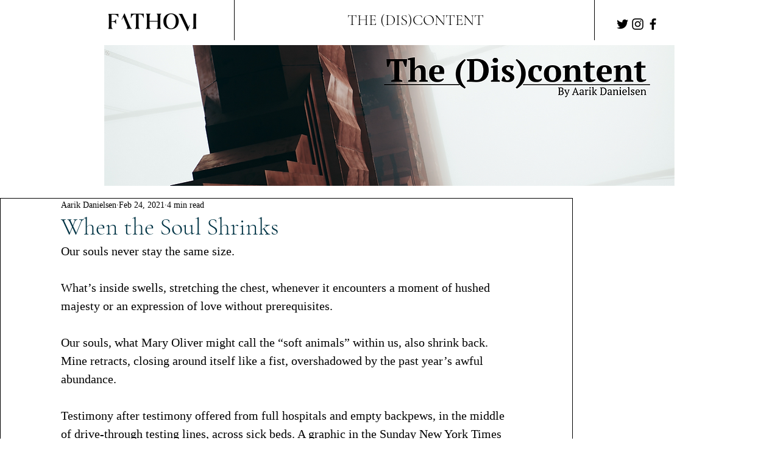

--- FILE ---
content_type: text/html; charset=utf-8
request_url: https://www.google.com/recaptcha/api2/aframe
body_size: 265
content:
<!DOCTYPE HTML><html><head><meta http-equiv="content-type" content="text/html; charset=UTF-8"></head><body><script nonce="Pcmvve1chA1Q94kaijjbsA">/** Anti-fraud and anti-abuse applications only. See google.com/recaptcha */ try{var clients={'sodar':'https://pagead2.googlesyndication.com/pagead/sodar?'};window.addEventListener("message",function(a){try{if(a.source===window.parent){var b=JSON.parse(a.data);var c=clients[b['id']];if(c){var d=document.createElement('img');d.src=c+b['params']+'&rc='+(localStorage.getItem("rc::a")?sessionStorage.getItem("rc::b"):"");window.document.body.appendChild(d);sessionStorage.setItem("rc::e",parseInt(sessionStorage.getItem("rc::e")||0)+1);localStorage.setItem("rc::h",'1767892747682');}}}catch(b){}});window.parent.postMessage("_grecaptcha_ready", "*");}catch(b){}</script></body></html>